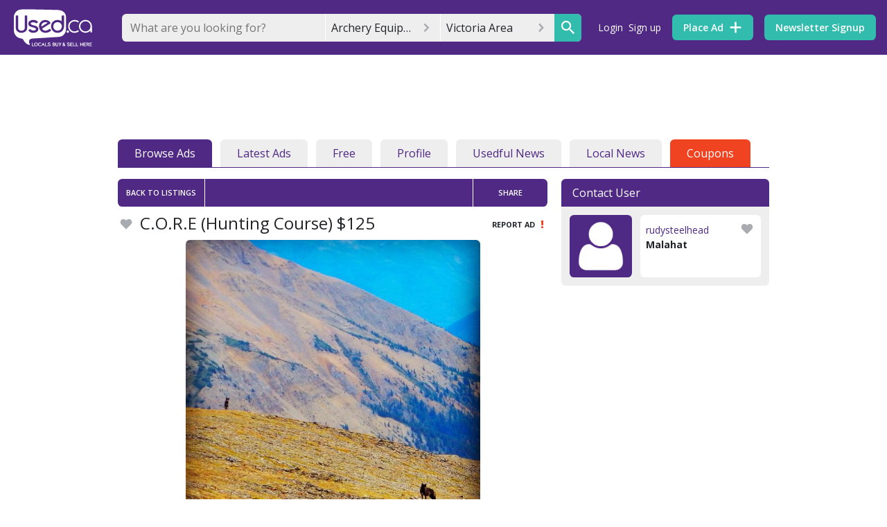

--- FILE ---
content_type: text/html; charset=utf-8
request_url: https://www.google.com/recaptcha/api2/anchor?ar=1&k=6Ler9S0UAAAAAIw3MN35DQW4PvkT4Q1wKsLGSVzp&co=aHR0cHM6Ly93d3cudXNlZHZpY3RvcmlhLmNvbTo0NDM.&hl=en&v=PoyoqOPhxBO7pBk68S4YbpHZ&size=invisible&badge=bottomright&anchor-ms=20000&execute-ms=30000&cb=w2hm1iq0x0fk
body_size: 49534
content:
<!DOCTYPE HTML><html dir="ltr" lang="en"><head><meta http-equiv="Content-Type" content="text/html; charset=UTF-8">
<meta http-equiv="X-UA-Compatible" content="IE=edge">
<title>reCAPTCHA</title>
<style type="text/css">
/* cyrillic-ext */
@font-face {
  font-family: 'Roboto';
  font-style: normal;
  font-weight: 400;
  font-stretch: 100%;
  src: url(//fonts.gstatic.com/s/roboto/v48/KFO7CnqEu92Fr1ME7kSn66aGLdTylUAMa3GUBHMdazTgWw.woff2) format('woff2');
  unicode-range: U+0460-052F, U+1C80-1C8A, U+20B4, U+2DE0-2DFF, U+A640-A69F, U+FE2E-FE2F;
}
/* cyrillic */
@font-face {
  font-family: 'Roboto';
  font-style: normal;
  font-weight: 400;
  font-stretch: 100%;
  src: url(//fonts.gstatic.com/s/roboto/v48/KFO7CnqEu92Fr1ME7kSn66aGLdTylUAMa3iUBHMdazTgWw.woff2) format('woff2');
  unicode-range: U+0301, U+0400-045F, U+0490-0491, U+04B0-04B1, U+2116;
}
/* greek-ext */
@font-face {
  font-family: 'Roboto';
  font-style: normal;
  font-weight: 400;
  font-stretch: 100%;
  src: url(//fonts.gstatic.com/s/roboto/v48/KFO7CnqEu92Fr1ME7kSn66aGLdTylUAMa3CUBHMdazTgWw.woff2) format('woff2');
  unicode-range: U+1F00-1FFF;
}
/* greek */
@font-face {
  font-family: 'Roboto';
  font-style: normal;
  font-weight: 400;
  font-stretch: 100%;
  src: url(//fonts.gstatic.com/s/roboto/v48/KFO7CnqEu92Fr1ME7kSn66aGLdTylUAMa3-UBHMdazTgWw.woff2) format('woff2');
  unicode-range: U+0370-0377, U+037A-037F, U+0384-038A, U+038C, U+038E-03A1, U+03A3-03FF;
}
/* math */
@font-face {
  font-family: 'Roboto';
  font-style: normal;
  font-weight: 400;
  font-stretch: 100%;
  src: url(//fonts.gstatic.com/s/roboto/v48/KFO7CnqEu92Fr1ME7kSn66aGLdTylUAMawCUBHMdazTgWw.woff2) format('woff2');
  unicode-range: U+0302-0303, U+0305, U+0307-0308, U+0310, U+0312, U+0315, U+031A, U+0326-0327, U+032C, U+032F-0330, U+0332-0333, U+0338, U+033A, U+0346, U+034D, U+0391-03A1, U+03A3-03A9, U+03B1-03C9, U+03D1, U+03D5-03D6, U+03F0-03F1, U+03F4-03F5, U+2016-2017, U+2034-2038, U+203C, U+2040, U+2043, U+2047, U+2050, U+2057, U+205F, U+2070-2071, U+2074-208E, U+2090-209C, U+20D0-20DC, U+20E1, U+20E5-20EF, U+2100-2112, U+2114-2115, U+2117-2121, U+2123-214F, U+2190, U+2192, U+2194-21AE, U+21B0-21E5, U+21F1-21F2, U+21F4-2211, U+2213-2214, U+2216-22FF, U+2308-230B, U+2310, U+2319, U+231C-2321, U+2336-237A, U+237C, U+2395, U+239B-23B7, U+23D0, U+23DC-23E1, U+2474-2475, U+25AF, U+25B3, U+25B7, U+25BD, U+25C1, U+25CA, U+25CC, U+25FB, U+266D-266F, U+27C0-27FF, U+2900-2AFF, U+2B0E-2B11, U+2B30-2B4C, U+2BFE, U+3030, U+FF5B, U+FF5D, U+1D400-1D7FF, U+1EE00-1EEFF;
}
/* symbols */
@font-face {
  font-family: 'Roboto';
  font-style: normal;
  font-weight: 400;
  font-stretch: 100%;
  src: url(//fonts.gstatic.com/s/roboto/v48/KFO7CnqEu92Fr1ME7kSn66aGLdTylUAMaxKUBHMdazTgWw.woff2) format('woff2');
  unicode-range: U+0001-000C, U+000E-001F, U+007F-009F, U+20DD-20E0, U+20E2-20E4, U+2150-218F, U+2190, U+2192, U+2194-2199, U+21AF, U+21E6-21F0, U+21F3, U+2218-2219, U+2299, U+22C4-22C6, U+2300-243F, U+2440-244A, U+2460-24FF, U+25A0-27BF, U+2800-28FF, U+2921-2922, U+2981, U+29BF, U+29EB, U+2B00-2BFF, U+4DC0-4DFF, U+FFF9-FFFB, U+10140-1018E, U+10190-1019C, U+101A0, U+101D0-101FD, U+102E0-102FB, U+10E60-10E7E, U+1D2C0-1D2D3, U+1D2E0-1D37F, U+1F000-1F0FF, U+1F100-1F1AD, U+1F1E6-1F1FF, U+1F30D-1F30F, U+1F315, U+1F31C, U+1F31E, U+1F320-1F32C, U+1F336, U+1F378, U+1F37D, U+1F382, U+1F393-1F39F, U+1F3A7-1F3A8, U+1F3AC-1F3AF, U+1F3C2, U+1F3C4-1F3C6, U+1F3CA-1F3CE, U+1F3D4-1F3E0, U+1F3ED, U+1F3F1-1F3F3, U+1F3F5-1F3F7, U+1F408, U+1F415, U+1F41F, U+1F426, U+1F43F, U+1F441-1F442, U+1F444, U+1F446-1F449, U+1F44C-1F44E, U+1F453, U+1F46A, U+1F47D, U+1F4A3, U+1F4B0, U+1F4B3, U+1F4B9, U+1F4BB, U+1F4BF, U+1F4C8-1F4CB, U+1F4D6, U+1F4DA, U+1F4DF, U+1F4E3-1F4E6, U+1F4EA-1F4ED, U+1F4F7, U+1F4F9-1F4FB, U+1F4FD-1F4FE, U+1F503, U+1F507-1F50B, U+1F50D, U+1F512-1F513, U+1F53E-1F54A, U+1F54F-1F5FA, U+1F610, U+1F650-1F67F, U+1F687, U+1F68D, U+1F691, U+1F694, U+1F698, U+1F6AD, U+1F6B2, U+1F6B9-1F6BA, U+1F6BC, U+1F6C6-1F6CF, U+1F6D3-1F6D7, U+1F6E0-1F6EA, U+1F6F0-1F6F3, U+1F6F7-1F6FC, U+1F700-1F7FF, U+1F800-1F80B, U+1F810-1F847, U+1F850-1F859, U+1F860-1F887, U+1F890-1F8AD, U+1F8B0-1F8BB, U+1F8C0-1F8C1, U+1F900-1F90B, U+1F93B, U+1F946, U+1F984, U+1F996, U+1F9E9, U+1FA00-1FA6F, U+1FA70-1FA7C, U+1FA80-1FA89, U+1FA8F-1FAC6, U+1FACE-1FADC, U+1FADF-1FAE9, U+1FAF0-1FAF8, U+1FB00-1FBFF;
}
/* vietnamese */
@font-face {
  font-family: 'Roboto';
  font-style: normal;
  font-weight: 400;
  font-stretch: 100%;
  src: url(//fonts.gstatic.com/s/roboto/v48/KFO7CnqEu92Fr1ME7kSn66aGLdTylUAMa3OUBHMdazTgWw.woff2) format('woff2');
  unicode-range: U+0102-0103, U+0110-0111, U+0128-0129, U+0168-0169, U+01A0-01A1, U+01AF-01B0, U+0300-0301, U+0303-0304, U+0308-0309, U+0323, U+0329, U+1EA0-1EF9, U+20AB;
}
/* latin-ext */
@font-face {
  font-family: 'Roboto';
  font-style: normal;
  font-weight: 400;
  font-stretch: 100%;
  src: url(//fonts.gstatic.com/s/roboto/v48/KFO7CnqEu92Fr1ME7kSn66aGLdTylUAMa3KUBHMdazTgWw.woff2) format('woff2');
  unicode-range: U+0100-02BA, U+02BD-02C5, U+02C7-02CC, U+02CE-02D7, U+02DD-02FF, U+0304, U+0308, U+0329, U+1D00-1DBF, U+1E00-1E9F, U+1EF2-1EFF, U+2020, U+20A0-20AB, U+20AD-20C0, U+2113, U+2C60-2C7F, U+A720-A7FF;
}
/* latin */
@font-face {
  font-family: 'Roboto';
  font-style: normal;
  font-weight: 400;
  font-stretch: 100%;
  src: url(//fonts.gstatic.com/s/roboto/v48/KFO7CnqEu92Fr1ME7kSn66aGLdTylUAMa3yUBHMdazQ.woff2) format('woff2');
  unicode-range: U+0000-00FF, U+0131, U+0152-0153, U+02BB-02BC, U+02C6, U+02DA, U+02DC, U+0304, U+0308, U+0329, U+2000-206F, U+20AC, U+2122, U+2191, U+2193, U+2212, U+2215, U+FEFF, U+FFFD;
}
/* cyrillic-ext */
@font-face {
  font-family: 'Roboto';
  font-style: normal;
  font-weight: 500;
  font-stretch: 100%;
  src: url(//fonts.gstatic.com/s/roboto/v48/KFO7CnqEu92Fr1ME7kSn66aGLdTylUAMa3GUBHMdazTgWw.woff2) format('woff2');
  unicode-range: U+0460-052F, U+1C80-1C8A, U+20B4, U+2DE0-2DFF, U+A640-A69F, U+FE2E-FE2F;
}
/* cyrillic */
@font-face {
  font-family: 'Roboto';
  font-style: normal;
  font-weight: 500;
  font-stretch: 100%;
  src: url(//fonts.gstatic.com/s/roboto/v48/KFO7CnqEu92Fr1ME7kSn66aGLdTylUAMa3iUBHMdazTgWw.woff2) format('woff2');
  unicode-range: U+0301, U+0400-045F, U+0490-0491, U+04B0-04B1, U+2116;
}
/* greek-ext */
@font-face {
  font-family: 'Roboto';
  font-style: normal;
  font-weight: 500;
  font-stretch: 100%;
  src: url(//fonts.gstatic.com/s/roboto/v48/KFO7CnqEu92Fr1ME7kSn66aGLdTylUAMa3CUBHMdazTgWw.woff2) format('woff2');
  unicode-range: U+1F00-1FFF;
}
/* greek */
@font-face {
  font-family: 'Roboto';
  font-style: normal;
  font-weight: 500;
  font-stretch: 100%;
  src: url(//fonts.gstatic.com/s/roboto/v48/KFO7CnqEu92Fr1ME7kSn66aGLdTylUAMa3-UBHMdazTgWw.woff2) format('woff2');
  unicode-range: U+0370-0377, U+037A-037F, U+0384-038A, U+038C, U+038E-03A1, U+03A3-03FF;
}
/* math */
@font-face {
  font-family: 'Roboto';
  font-style: normal;
  font-weight: 500;
  font-stretch: 100%;
  src: url(//fonts.gstatic.com/s/roboto/v48/KFO7CnqEu92Fr1ME7kSn66aGLdTylUAMawCUBHMdazTgWw.woff2) format('woff2');
  unicode-range: U+0302-0303, U+0305, U+0307-0308, U+0310, U+0312, U+0315, U+031A, U+0326-0327, U+032C, U+032F-0330, U+0332-0333, U+0338, U+033A, U+0346, U+034D, U+0391-03A1, U+03A3-03A9, U+03B1-03C9, U+03D1, U+03D5-03D6, U+03F0-03F1, U+03F4-03F5, U+2016-2017, U+2034-2038, U+203C, U+2040, U+2043, U+2047, U+2050, U+2057, U+205F, U+2070-2071, U+2074-208E, U+2090-209C, U+20D0-20DC, U+20E1, U+20E5-20EF, U+2100-2112, U+2114-2115, U+2117-2121, U+2123-214F, U+2190, U+2192, U+2194-21AE, U+21B0-21E5, U+21F1-21F2, U+21F4-2211, U+2213-2214, U+2216-22FF, U+2308-230B, U+2310, U+2319, U+231C-2321, U+2336-237A, U+237C, U+2395, U+239B-23B7, U+23D0, U+23DC-23E1, U+2474-2475, U+25AF, U+25B3, U+25B7, U+25BD, U+25C1, U+25CA, U+25CC, U+25FB, U+266D-266F, U+27C0-27FF, U+2900-2AFF, U+2B0E-2B11, U+2B30-2B4C, U+2BFE, U+3030, U+FF5B, U+FF5D, U+1D400-1D7FF, U+1EE00-1EEFF;
}
/* symbols */
@font-face {
  font-family: 'Roboto';
  font-style: normal;
  font-weight: 500;
  font-stretch: 100%;
  src: url(//fonts.gstatic.com/s/roboto/v48/KFO7CnqEu92Fr1ME7kSn66aGLdTylUAMaxKUBHMdazTgWw.woff2) format('woff2');
  unicode-range: U+0001-000C, U+000E-001F, U+007F-009F, U+20DD-20E0, U+20E2-20E4, U+2150-218F, U+2190, U+2192, U+2194-2199, U+21AF, U+21E6-21F0, U+21F3, U+2218-2219, U+2299, U+22C4-22C6, U+2300-243F, U+2440-244A, U+2460-24FF, U+25A0-27BF, U+2800-28FF, U+2921-2922, U+2981, U+29BF, U+29EB, U+2B00-2BFF, U+4DC0-4DFF, U+FFF9-FFFB, U+10140-1018E, U+10190-1019C, U+101A0, U+101D0-101FD, U+102E0-102FB, U+10E60-10E7E, U+1D2C0-1D2D3, U+1D2E0-1D37F, U+1F000-1F0FF, U+1F100-1F1AD, U+1F1E6-1F1FF, U+1F30D-1F30F, U+1F315, U+1F31C, U+1F31E, U+1F320-1F32C, U+1F336, U+1F378, U+1F37D, U+1F382, U+1F393-1F39F, U+1F3A7-1F3A8, U+1F3AC-1F3AF, U+1F3C2, U+1F3C4-1F3C6, U+1F3CA-1F3CE, U+1F3D4-1F3E0, U+1F3ED, U+1F3F1-1F3F3, U+1F3F5-1F3F7, U+1F408, U+1F415, U+1F41F, U+1F426, U+1F43F, U+1F441-1F442, U+1F444, U+1F446-1F449, U+1F44C-1F44E, U+1F453, U+1F46A, U+1F47D, U+1F4A3, U+1F4B0, U+1F4B3, U+1F4B9, U+1F4BB, U+1F4BF, U+1F4C8-1F4CB, U+1F4D6, U+1F4DA, U+1F4DF, U+1F4E3-1F4E6, U+1F4EA-1F4ED, U+1F4F7, U+1F4F9-1F4FB, U+1F4FD-1F4FE, U+1F503, U+1F507-1F50B, U+1F50D, U+1F512-1F513, U+1F53E-1F54A, U+1F54F-1F5FA, U+1F610, U+1F650-1F67F, U+1F687, U+1F68D, U+1F691, U+1F694, U+1F698, U+1F6AD, U+1F6B2, U+1F6B9-1F6BA, U+1F6BC, U+1F6C6-1F6CF, U+1F6D3-1F6D7, U+1F6E0-1F6EA, U+1F6F0-1F6F3, U+1F6F7-1F6FC, U+1F700-1F7FF, U+1F800-1F80B, U+1F810-1F847, U+1F850-1F859, U+1F860-1F887, U+1F890-1F8AD, U+1F8B0-1F8BB, U+1F8C0-1F8C1, U+1F900-1F90B, U+1F93B, U+1F946, U+1F984, U+1F996, U+1F9E9, U+1FA00-1FA6F, U+1FA70-1FA7C, U+1FA80-1FA89, U+1FA8F-1FAC6, U+1FACE-1FADC, U+1FADF-1FAE9, U+1FAF0-1FAF8, U+1FB00-1FBFF;
}
/* vietnamese */
@font-face {
  font-family: 'Roboto';
  font-style: normal;
  font-weight: 500;
  font-stretch: 100%;
  src: url(//fonts.gstatic.com/s/roboto/v48/KFO7CnqEu92Fr1ME7kSn66aGLdTylUAMa3OUBHMdazTgWw.woff2) format('woff2');
  unicode-range: U+0102-0103, U+0110-0111, U+0128-0129, U+0168-0169, U+01A0-01A1, U+01AF-01B0, U+0300-0301, U+0303-0304, U+0308-0309, U+0323, U+0329, U+1EA0-1EF9, U+20AB;
}
/* latin-ext */
@font-face {
  font-family: 'Roboto';
  font-style: normal;
  font-weight: 500;
  font-stretch: 100%;
  src: url(//fonts.gstatic.com/s/roboto/v48/KFO7CnqEu92Fr1ME7kSn66aGLdTylUAMa3KUBHMdazTgWw.woff2) format('woff2');
  unicode-range: U+0100-02BA, U+02BD-02C5, U+02C7-02CC, U+02CE-02D7, U+02DD-02FF, U+0304, U+0308, U+0329, U+1D00-1DBF, U+1E00-1E9F, U+1EF2-1EFF, U+2020, U+20A0-20AB, U+20AD-20C0, U+2113, U+2C60-2C7F, U+A720-A7FF;
}
/* latin */
@font-face {
  font-family: 'Roboto';
  font-style: normal;
  font-weight: 500;
  font-stretch: 100%;
  src: url(//fonts.gstatic.com/s/roboto/v48/KFO7CnqEu92Fr1ME7kSn66aGLdTylUAMa3yUBHMdazQ.woff2) format('woff2');
  unicode-range: U+0000-00FF, U+0131, U+0152-0153, U+02BB-02BC, U+02C6, U+02DA, U+02DC, U+0304, U+0308, U+0329, U+2000-206F, U+20AC, U+2122, U+2191, U+2193, U+2212, U+2215, U+FEFF, U+FFFD;
}
/* cyrillic-ext */
@font-face {
  font-family: 'Roboto';
  font-style: normal;
  font-weight: 900;
  font-stretch: 100%;
  src: url(//fonts.gstatic.com/s/roboto/v48/KFO7CnqEu92Fr1ME7kSn66aGLdTylUAMa3GUBHMdazTgWw.woff2) format('woff2');
  unicode-range: U+0460-052F, U+1C80-1C8A, U+20B4, U+2DE0-2DFF, U+A640-A69F, U+FE2E-FE2F;
}
/* cyrillic */
@font-face {
  font-family: 'Roboto';
  font-style: normal;
  font-weight: 900;
  font-stretch: 100%;
  src: url(//fonts.gstatic.com/s/roboto/v48/KFO7CnqEu92Fr1ME7kSn66aGLdTylUAMa3iUBHMdazTgWw.woff2) format('woff2');
  unicode-range: U+0301, U+0400-045F, U+0490-0491, U+04B0-04B1, U+2116;
}
/* greek-ext */
@font-face {
  font-family: 'Roboto';
  font-style: normal;
  font-weight: 900;
  font-stretch: 100%;
  src: url(//fonts.gstatic.com/s/roboto/v48/KFO7CnqEu92Fr1ME7kSn66aGLdTylUAMa3CUBHMdazTgWw.woff2) format('woff2');
  unicode-range: U+1F00-1FFF;
}
/* greek */
@font-face {
  font-family: 'Roboto';
  font-style: normal;
  font-weight: 900;
  font-stretch: 100%;
  src: url(//fonts.gstatic.com/s/roboto/v48/KFO7CnqEu92Fr1ME7kSn66aGLdTylUAMa3-UBHMdazTgWw.woff2) format('woff2');
  unicode-range: U+0370-0377, U+037A-037F, U+0384-038A, U+038C, U+038E-03A1, U+03A3-03FF;
}
/* math */
@font-face {
  font-family: 'Roboto';
  font-style: normal;
  font-weight: 900;
  font-stretch: 100%;
  src: url(//fonts.gstatic.com/s/roboto/v48/KFO7CnqEu92Fr1ME7kSn66aGLdTylUAMawCUBHMdazTgWw.woff2) format('woff2');
  unicode-range: U+0302-0303, U+0305, U+0307-0308, U+0310, U+0312, U+0315, U+031A, U+0326-0327, U+032C, U+032F-0330, U+0332-0333, U+0338, U+033A, U+0346, U+034D, U+0391-03A1, U+03A3-03A9, U+03B1-03C9, U+03D1, U+03D5-03D6, U+03F0-03F1, U+03F4-03F5, U+2016-2017, U+2034-2038, U+203C, U+2040, U+2043, U+2047, U+2050, U+2057, U+205F, U+2070-2071, U+2074-208E, U+2090-209C, U+20D0-20DC, U+20E1, U+20E5-20EF, U+2100-2112, U+2114-2115, U+2117-2121, U+2123-214F, U+2190, U+2192, U+2194-21AE, U+21B0-21E5, U+21F1-21F2, U+21F4-2211, U+2213-2214, U+2216-22FF, U+2308-230B, U+2310, U+2319, U+231C-2321, U+2336-237A, U+237C, U+2395, U+239B-23B7, U+23D0, U+23DC-23E1, U+2474-2475, U+25AF, U+25B3, U+25B7, U+25BD, U+25C1, U+25CA, U+25CC, U+25FB, U+266D-266F, U+27C0-27FF, U+2900-2AFF, U+2B0E-2B11, U+2B30-2B4C, U+2BFE, U+3030, U+FF5B, U+FF5D, U+1D400-1D7FF, U+1EE00-1EEFF;
}
/* symbols */
@font-face {
  font-family: 'Roboto';
  font-style: normal;
  font-weight: 900;
  font-stretch: 100%;
  src: url(//fonts.gstatic.com/s/roboto/v48/KFO7CnqEu92Fr1ME7kSn66aGLdTylUAMaxKUBHMdazTgWw.woff2) format('woff2');
  unicode-range: U+0001-000C, U+000E-001F, U+007F-009F, U+20DD-20E0, U+20E2-20E4, U+2150-218F, U+2190, U+2192, U+2194-2199, U+21AF, U+21E6-21F0, U+21F3, U+2218-2219, U+2299, U+22C4-22C6, U+2300-243F, U+2440-244A, U+2460-24FF, U+25A0-27BF, U+2800-28FF, U+2921-2922, U+2981, U+29BF, U+29EB, U+2B00-2BFF, U+4DC0-4DFF, U+FFF9-FFFB, U+10140-1018E, U+10190-1019C, U+101A0, U+101D0-101FD, U+102E0-102FB, U+10E60-10E7E, U+1D2C0-1D2D3, U+1D2E0-1D37F, U+1F000-1F0FF, U+1F100-1F1AD, U+1F1E6-1F1FF, U+1F30D-1F30F, U+1F315, U+1F31C, U+1F31E, U+1F320-1F32C, U+1F336, U+1F378, U+1F37D, U+1F382, U+1F393-1F39F, U+1F3A7-1F3A8, U+1F3AC-1F3AF, U+1F3C2, U+1F3C4-1F3C6, U+1F3CA-1F3CE, U+1F3D4-1F3E0, U+1F3ED, U+1F3F1-1F3F3, U+1F3F5-1F3F7, U+1F408, U+1F415, U+1F41F, U+1F426, U+1F43F, U+1F441-1F442, U+1F444, U+1F446-1F449, U+1F44C-1F44E, U+1F453, U+1F46A, U+1F47D, U+1F4A3, U+1F4B0, U+1F4B3, U+1F4B9, U+1F4BB, U+1F4BF, U+1F4C8-1F4CB, U+1F4D6, U+1F4DA, U+1F4DF, U+1F4E3-1F4E6, U+1F4EA-1F4ED, U+1F4F7, U+1F4F9-1F4FB, U+1F4FD-1F4FE, U+1F503, U+1F507-1F50B, U+1F50D, U+1F512-1F513, U+1F53E-1F54A, U+1F54F-1F5FA, U+1F610, U+1F650-1F67F, U+1F687, U+1F68D, U+1F691, U+1F694, U+1F698, U+1F6AD, U+1F6B2, U+1F6B9-1F6BA, U+1F6BC, U+1F6C6-1F6CF, U+1F6D3-1F6D7, U+1F6E0-1F6EA, U+1F6F0-1F6F3, U+1F6F7-1F6FC, U+1F700-1F7FF, U+1F800-1F80B, U+1F810-1F847, U+1F850-1F859, U+1F860-1F887, U+1F890-1F8AD, U+1F8B0-1F8BB, U+1F8C0-1F8C1, U+1F900-1F90B, U+1F93B, U+1F946, U+1F984, U+1F996, U+1F9E9, U+1FA00-1FA6F, U+1FA70-1FA7C, U+1FA80-1FA89, U+1FA8F-1FAC6, U+1FACE-1FADC, U+1FADF-1FAE9, U+1FAF0-1FAF8, U+1FB00-1FBFF;
}
/* vietnamese */
@font-face {
  font-family: 'Roboto';
  font-style: normal;
  font-weight: 900;
  font-stretch: 100%;
  src: url(//fonts.gstatic.com/s/roboto/v48/KFO7CnqEu92Fr1ME7kSn66aGLdTylUAMa3OUBHMdazTgWw.woff2) format('woff2');
  unicode-range: U+0102-0103, U+0110-0111, U+0128-0129, U+0168-0169, U+01A0-01A1, U+01AF-01B0, U+0300-0301, U+0303-0304, U+0308-0309, U+0323, U+0329, U+1EA0-1EF9, U+20AB;
}
/* latin-ext */
@font-face {
  font-family: 'Roboto';
  font-style: normal;
  font-weight: 900;
  font-stretch: 100%;
  src: url(//fonts.gstatic.com/s/roboto/v48/KFO7CnqEu92Fr1ME7kSn66aGLdTylUAMa3KUBHMdazTgWw.woff2) format('woff2');
  unicode-range: U+0100-02BA, U+02BD-02C5, U+02C7-02CC, U+02CE-02D7, U+02DD-02FF, U+0304, U+0308, U+0329, U+1D00-1DBF, U+1E00-1E9F, U+1EF2-1EFF, U+2020, U+20A0-20AB, U+20AD-20C0, U+2113, U+2C60-2C7F, U+A720-A7FF;
}
/* latin */
@font-face {
  font-family: 'Roboto';
  font-style: normal;
  font-weight: 900;
  font-stretch: 100%;
  src: url(//fonts.gstatic.com/s/roboto/v48/KFO7CnqEu92Fr1ME7kSn66aGLdTylUAMa3yUBHMdazQ.woff2) format('woff2');
  unicode-range: U+0000-00FF, U+0131, U+0152-0153, U+02BB-02BC, U+02C6, U+02DA, U+02DC, U+0304, U+0308, U+0329, U+2000-206F, U+20AC, U+2122, U+2191, U+2193, U+2212, U+2215, U+FEFF, U+FFFD;
}

</style>
<link rel="stylesheet" type="text/css" href="https://www.gstatic.com/recaptcha/releases/PoyoqOPhxBO7pBk68S4YbpHZ/styles__ltr.css">
<script nonce="25Yd7dc3nTKxsQygsc545A" type="text/javascript">window['__recaptcha_api'] = 'https://www.google.com/recaptcha/api2/';</script>
<script type="text/javascript" src="https://www.gstatic.com/recaptcha/releases/PoyoqOPhxBO7pBk68S4YbpHZ/recaptcha__en.js" nonce="25Yd7dc3nTKxsQygsc545A">
      
    </script></head>
<body><div id="rc-anchor-alert" class="rc-anchor-alert"></div>
<input type="hidden" id="recaptcha-token" value="[base64]">
<script type="text/javascript" nonce="25Yd7dc3nTKxsQygsc545A">
      recaptcha.anchor.Main.init("[\x22ainput\x22,[\x22bgdata\x22,\x22\x22,\[base64]/[base64]/[base64]/[base64]/cjw8ejpyPj4+eil9Y2F0Y2gobCl7dGhyb3cgbDt9fSxIPWZ1bmN0aW9uKHcsdCx6KXtpZih3PT0xOTR8fHc9PTIwOCl0LnZbd10/dC52W3ddLmNvbmNhdCh6KTp0LnZbd109b2Yoeix0KTtlbHNle2lmKHQuYkImJnchPTMxNylyZXR1cm47dz09NjZ8fHc9PTEyMnx8dz09NDcwfHx3PT00NHx8dz09NDE2fHx3PT0zOTd8fHc9PTQyMXx8dz09Njh8fHc9PTcwfHx3PT0xODQ/[base64]/[base64]/[base64]/bmV3IGRbVl0oSlswXSk6cD09Mj9uZXcgZFtWXShKWzBdLEpbMV0pOnA9PTM/bmV3IGRbVl0oSlswXSxKWzFdLEpbMl0pOnA9PTQ/[base64]/[base64]/[base64]/[base64]\x22,\[base64]\x22,\x22w6Ziw44Cw6rDsTbCiDw7wokpXiDDscK+HzTDoMKlDg3Cr8OEbcKkSRzDvcKUw6HCjW8DM8O0w4PCmx85w7pxwrjDgDcRw5o8RAlofcOFwqlDw5A3w50rA3xRw78+wr5SVGgRF8O0w6TDvHBew4ljfQgcXE/DvMKjw4h+e8OTFsOPMcORBsK8wrHChws9w4nCkcK2DsKDw6F8CsOjXyNCEENywrR0wrJjAMO7J3jDpRwFCcO1wq/DmcKpw6I/Dw/DicOvQ2pnN8KowoTCoMK3w4rDi8O8wpXDscOkw7vChV5lRcKpwpkJUTwFw53Djh7DrcOow63DosOrd8OwwrzCvMK1woHCjQ5Cwqk3f8OvwqlmwqJJw5jDrMOxHlvCkVrCoSpIwpQtAcORwpvDqsKUY8Orw6zCkMKAw75tADXDgMKMwoXCqMOdXGHDuFN4wqLDviMGw6/Cln/Cs3NHcGltQMOeBXN6VGzDiX7Cv8OAwr7ClcOWOmXCi0HCsikiXw7CpsOMw7lnw4FBwr5Gwr5qYCvCoGbDnsOUScONKcKKayApwqbCimkHw77CumrCrsO9dcO4bTfCjsOBwr7Dm8KMw4oBw7HCpsOSwrHCk2J/wrhUN2rDg8Kbw7DCr8KQfSMYNwEmwqkpQ8KnwpNMEsOpwqrDocOzwrzDmMKjw6pJw67DtsO0w7Rxwrtnwo7CkwAybcK/[base64]/CicO0ZsKIw75sacOHwpNmw4ZkwrfCmMOXwrcSeATDrcOqFHsWwpnCrgdRAcOTHg/[base64]/wrPDscOKwqg1w7g3w6ojwq7DpcKdX8OgHMOxwr5owqnCg1LCg8ORLGZtQMOQL8KgXllES23Cu8OuQsKsw5oAYMK1wo1bwrZtwopuY8KhworClcOHwoMlB8KgOcOafhLDrsKNwrTCgcK3wpfCmHx7FsKzwoTCvlkmw4/CvMOOFcOzw7rDnsOAfkZ/w6DDnhYnwp7CosKIYXkMWcOWcz3CvcONwo/DuhxyCsK4N2XDt8OgeywdQMOFeXJXw4LCj10jw6ByEnHDncKcwrnDvsOew5XDgcOPWcO7w6zCjsK1YsOfw6XDncOcwrfDoHsYNsOBwrjDicO9w7EUOQIrRcO9w6bDvDtfw6Rlw47DrxV2wrnDmVvCi8KTw4/[base64]/DjVHDn0sRNA4AETrCnsOcwr8MGsOdwoVZwrJXwqMld8K1w4XDjMOqPgwtfsOWwrIbwo/CiyZAI8K0HmDCgsOZLcKvfsOTw7FPw5YSccOVO8OmPsOKw4HClsK0w4nChMOICxzCpMOVwrYuw6zDjlFwwpt8wpnDsjc4wr/Cn2JBwqbDu8K7JyoPPMKXw4RFGXHDgXvDssKJwps9wr/[base64]/CoMKxFgbCigQvFcKmJsKeDS0Bw5IGNsOpFMKUYsOGwqdewoZ/asOGw6I/CDBzwodzRsKCwpZow49Jw5jCh21EJsKbwqIuw4I1w6HCgsOKwqDCs8OcVsK0ajA9w6tOQ8O2wo7CvCLCtsKDwqbCqcKBNgnDpzTChMKgGcO2elZEC2gWw4DDpMOIw70ewrw+w7ZNw5h/[base64]/CiEY6SsKtwpzCo8OAwpNVw6oSwoktecOzDcKeScKFw5IhXMOEw4UZCyPDhsKkesKRw7bChsOeIcKkGg/ClHJbw4Jidz7ClxMkA8KKwq3CvGXDsCwhJMOJeTvCmTbCm8K3Y8OYwqXChXE3FcK0PsKdwo5Twp/[base64]/DuQbDgWdawoRjKMONV8K3woRHUsKBMn9Dw5jCkMKlb8KmwqrDoFJyJcKkw5TCpcObWBHDmMO6BMOew7rDssKTJ8OfCsOxwonDi3kdw6BDwq/Dgl5vaMKzcS9Sw4rCvAnCt8OpasKIc8Ohwo/CjcOOfMKowr7CnsOQwo9KW1YswpjCs8Ktw7kXRcOiXMOhwp8HesKtwqZbw6rCpcO3RMOow7fDpMO5U2/DjxLDu8KAw4PCjsKIaxFQLMOXHMOLw7Yiw44QA01+IDp0worCpX7Cl8KMJgfDqW/[base64]/Dg8OiwpxwCkLCsCHCuCXCnsO3Py/CkiLCk8K/w5lmwo/DicKydMKywocdPSRUwojDj8KHVARFP8OUWcORO1PCi8O0wpF+HsOSAjMQw57Cs8O8U8O/w7zCgWTCg1R1YQweI2PDssOQwqHCim0me8OJJ8OYw47DlsOxIsKrw5NnFsKSwqwRw54WwrzCssKDGcKPwqHDj8KrAMOCw5DDncOTw57DmFTDkwdBw7RWBcKCwoHCuMKtPMKmwoPDh8OiJiQSw4rDnsO5NcKhWsKgwpIRFMO/MMKNwopLa8KTBzhbwqXDl8OnTgkrFMKqworDvQ5xVDzCp8OSGMONcm4uRCzDocKJHiFiMEQ9IMOjREHDoMOxUcKTEMOgwrrCoMOiTDLDqGx/w6nDtsORwp3CocOwSwPDm3TDscOiw4EsYhvDl8ODw7DCpMKJG8KPw5sjDV/CoGISCT7Dr8O5OwTDjXPDlD96wrVFWyDCr08rw4DCqw4swqjDgcKhw5rCizHDv8KPw5QYw4PDv8OTw7cXw5dnwrvDgw7CucODPEoKTMKNExc+K8OVwp3Dj8OZw5PChsKGw7rChcK+D2PDt8Odw5TDjcOwPG0Aw5ZlBgt/OsKFEMKbQsOrwpF5w7xDNRMVw43DqVxVw4gHw7HCrww1wpPChsK6wqfCvX1iaAcheQrCicKRByoiw5t0DMOmw5VMCMOJN8OEw5jDuzjDssOqw6TCrTJBwofDqSLCg8K7Y8Kbw7rChA84w7htAcOdw4RLARXCtEpfa8OHwpTDqsOKw43CjQJSwownOA3DjQ/Cs2bDusOMZwkdw6XDiMO0w43DjcK3wrfDlsOHLxzDv8KNw7LDklYuwqfCl13DgMOwZ8K/[base64]/[base64]/CjnLCm1kfKlVvw5DCicORBWrDgcOAw49JwonDhsOfw5XDiMKxw4bCpcOYw7bClcKpS8O6VcKZwqrCkGdCw7jCsjsQW8KOKiUeTsOKw7sLw4low6/Dm8OhC2hAwosXbsOVwpJcw5/Cl3HCpVLCk3gywqnCqVJRw6lfKA3CkU/DvsOwI8OZHDY3dsOMQMO9bhDDsErCmMOUcyrCqMKYwr3ChTpUfMOKasOFw5YBQcOuw7DCrC8Rw4HCvcOAOmDDjhzCosORw6bDkB3ClHYjSsK2EyDDlCDCu8OVw5tbR8KtRSAVYMKIw4bCnw/[base64]/DtyHDnMOZQ8K4IE/Dv8OewqFhXH7DsBTDrMOXQgtsw51Lw5YKw4tSw57DpsOWYsOywrDDusKoDU8EwrkawqIrYcOEWkFtwo0LwrvCu8KWJlpDLsOKwqvCkMOJwrPCiAMnGsOMJsKARiQJV2bCgFUWw6rDi8OMwrjCh8K/[base64]/[base64]/[base64]/[base64]/DhxkkwpfCoyJiwr/ComUrw7Akw7h3w5Muwr3CiMOBDcKgwrELfFZLw4PDgmDCj8KJVyRFwrDDojQUPMKAKgsVNjseOMO4wqzDgsK3IMKkwr3DnELDtR7CnHU1w5HCnH/DswHDnsKNTnoCw7bDhzjDmn/CrcKwbBoPVMKNw4JWK07DssKtw6vCi8KIaMOWwp4xQ10/[base64]/Dv1/DjxnCgMOuwogPw4p0w4LCqklUwqFhwpfCn1PCg8Khw7zDtsOuTMOywo4nKjdwwrjCv8Ogw50rw7zCtsKIAwjDnRLDoWLDmMOiZ8Ovw6NHw5hQwrZYw7klw6hIw77DtcKhW8OCwr/DusOmV8KqQcKJC8K4MsKkw4bCmV5Jw5MWwoR9wqTCiEzCvGbCkxLCm0vDtivCrAwqRUo0wpzCgTHDkMKuDyw+Fw3Dt8K9TRjDqAPDtjvCl8Kzw4jDmMK/LjTDijQowoM7w75TwoY+wrtVacKUCltcUVzDoMKGw4Z5w4QGVsOJw65lwqbDtjHCu8KhccKNw4HCs8KsNMO/woXDocOLQsOxMcK4wozDkMOZwoYzw5kUw5rDt3M0wovDmTrDtcKxwpB9w6PCoMOWc1/CrMK2FyfClzHCpcOVDg/CscKww4zDvANrwpNfw5BwCsKHNl9+ZiE6w7Zmwr3DrzYcTsOXTcKldcOpwrvCg8OXBh/[base64]/[base64]/Duwhmwp3DoAdfSl89woonwofDoMOtw4sJw75bJcOwQnhcDS5dLFnCu8K1w7Y/wp0+w7jDssO6LMKmU8KXA2nCi1PDssO5Tw04V0BYw7gQPUjDlcKkccKawoHDhlLCm8KrwonDr8K+w4/DrQbDl8O3SXzDjMKQwqzDvcK/w7PDl8OQMwnDhF7ClsOLw4fCv8OOQ8OWw7TDu0UIABsWRsOEWmFFQsOaN8OyEEVLwpDCj8OCacKDcX46wrrDsBwKwqUyK8KowqLCh000wqcKAsKhw7bCicONwo/Cl8KdPMObYBxFUnTDtMOuwrkfwp0zE3h2w7fCt2XDgMKjwozCncOEwqvDmsODwr1WSsKjUwDCtRbDt8OZwoF5OsKgIm/[base64]/Dlm8DJBhUw65Ow5cIw4PDmyR4TzRIc2TCl8Kyw4VYVWUZMsONwo3Dvx/[base64]/wr9DIsKCEMKLa29ww6HCvQrDtcK7w4fCp3bDoVrDhzETYA4tZxcTV8K+w6Rvwp9CNB0Bw6PCuAZBw6rCj1tqwoBfKUnChWo2w7/ClMKow5MdCXXCunrDrcOHN8KuwqrDjk41MMKewpfDrMKsIEwGw47CpcOYcMKWwqXDtR7Ck3EyRcO7wojDqMOgJcKBwoxUw4dMAnTCrMKsBhxkBkDCjFvDsMKSw6vCnMO/w4LCnsO1ZsK5w7bDuV7DoRXDgyg2w7PDrsOzWsKxJ8KoMXsHwoUbwqIOXB/DrEpFwp3CoHTCgFxQwrDDuzDDn1xUw5zDqlkQw5IIw6PDqgPCsyUCw53Cm2p0NX5sX1/Dhjk8SsOnXEPCtMOhR8KOwodCDMKvwqTCrcOawrrChkrCkCkJPT4ncXYmw4PDnDtYTgPCumxDwqzCucOUw5NAG8OJwqzDsmAPDsKhHivCsWDCmkE4wqjCm8K7EylJw5vDkBfClcO7BsK7w5E/[base64]/DjzJ9w7fCkS9SVkFKw7pNK8OzH8Kbw63Cvz3Cm2bCtcKNUMK3FAFyfxwVw7nDrMKVw7DCk0xARCrDqBk+U8OxegUoIRHDlWTDq3sMwrUmwoByRMK/wpM2wpY8wqs9RcOpXn8TCw/[base64]/Ct2BNwoE2w7RmOMKDYhElXcKQaWnDpiEmwoMvwqbCu8OvVcK/KMOYwrp5w63CtcK0YsKmS8KLTcK9a0MqwprCkcKjKxnCt07Do8KJfFkCcgRAOQXCjsOTM8OBwolMA8KRw7hqIWfCsh/CpVPCq17Cs8KxYjHDk8KZFMKjw5J5TsOxOU7Dq8KkLHwiYMKqGSJAw5BofsKwey3DssOWwrnCgBFFe8KVGTdjwrhRw5/Dl8OFFMKKdcO5w4N2wrnDoMKaw5XDu1A9L8OOwrhiwpHDr1omw6HDmzLCuMKjwq8/wp3DtSzDtR1Dw55yacKPw5zCp3XDvsKcwq7Dj8Olw70yG8OgwoRiMMO/VsKLRMKow7rDsDFgwr8LbU0jUH8+TizDrcK8LwbDn8OzasOwwqPCvBzDicKWex87WMOWahMsZ8OWGQ7DkjknPcOlw57CrMKpHG/DtXnDkMODwoPCn8KLesKrw4TChlzCvcK7w49NwrMPLyXDrj9Gwr1WwrNiM1pswpDDgMKxC8OuR03DvG02woPDs8Otw7fDjmZMw47DucKCYMKQXkRBdkTDg0McPsK1wr/DkBNvOn0jQ0fCuxfDhSQfwrpDAXDClAPDjzFwAcOkw73Cv2/Dv8OBW2xHw6V+IFxMw7zCkcOKw7E5w5klw6NAwqzDkR4OMn7CsEg8b8K0RMK7wp3DrWDClW/CnHkEasK1w75sV2HCvMOiwrDCvzTCr8Osw4HDu1dTO3vDgTLDl8O0wqV0w4vDsnowwqvCv2gWw4bDhVMGMMKUG8KnC8Kwwql/wqfDk8OqNHbDqRbCjTDCnx3DgkPDnFbCjQfCrcKgHcKNP8KqO8KBXgTCin9JwoDCk2ssC3UeMzHDjmPCsyzCmcKQSB9uwpFawo93w6/[base64]/KRfChCEmLMKBw7kRw47CiTJbwpnDoifDucO5wpDDrcOjw4LCv8K5wqhgRcKpCz/[base64]/DuRHCmsKjw4ALw53Dq2XDlhE/aWnDlArDnGYEaVvDqy3CkMK6wpnCpcKQw4UkZcOkVcOPw6HDlA7CvX7CqDTDhjLDinfDrMOzw5cnwq5mw7Y0ShHClMOlwrfDncO5w6PCpnPDq8Klw5V1YRAIwpAFw4U9T17CisOQw5l3w5laFUvDrcKheMOgcAcow7NdGXbDg8Kwwp3DjcKcT1/Cr1rCrsK2IcOfOMOxw4LCmMKVOkxQwqbCm8KbEsKWLTTDoSbCgsOvw7snCUbDrCDDscOZw6jDnGIhS8OXw70awroYwoMlOQNrB00ewprDuUQMEcOWw7NzwrtCw6vCo8OAw5/Dt3ghwqIbwqoiYVRzwp5Swoc6wp/DqBcXw4bCpMO+w4tPdcOQfMOvwo0QwqjCuhzDqMOPwq3Dj8KLwo8mbsOMw50FS8O6wqbDqMKLwodhf8KzwrF3wrzCuzfCvcK6wr9BRsKXeHZGwqnCq8KIOcKUYHJQesOQw7JEQsK/ZcKQw7YKMRwvYsOhOcKmwpBmNcKpVMOnw7Z7w6jDh1DDmMKfw5HCt1LDncODKXvCi8KSEcKaGsOew7LDqxtoJsKdworDm8KNP8O9wqAHw7/CnQ8+w6xIdcKgwqzCusO2TsO/SGXCg0sVaiBCECXDgTTChMKuf34YwqbDmFhvwr3DksKHw7TCvsODWE7CuzLDog7Dsk9ZOsOeCAshwqrDjMKfJsOzIE4RYcKYw78tw6DDi8KZTsKuM27DiBLCh8K2GcOuU8KBw6hNw47CjB0IfMK/w5RGwq9AwoBxw6Zyw4VMwrvCvMO0BEXDt0MjaQvCpQzCuUc/[base64]/[base64]/ClsOZw7Jmw5DCjcOFw4nDi8OASyzDt8OvKcKvasKCXnXDnh7Cr8OAw7fCncKowphIwpPDksOlw4vChMOXUkRgOcKlwqF5wpbCikJbaDvDuEwVUsOzw4fDsMO9w7M3WcKFFcOSdsK6wrjCmwVCDcOUw4nCtnPDjsOUaAoFwo/DlkkIM8OtWEDCncKxw6sNwpNXwrXCnh4cw4jCpMK0w5jDuEUxwqLDlsOyW1VCwrHClsKsfMKiwrhJUUZZw58MwrDCiEVAwpPDmSUbX2HDrCHCqHjDmMKTO8KvwrsUenvCuAHCtlzCjjnDjQYLwoBKwrFuw4TCjjjDtjLCucOiPlTCp13DjMKbF8KpAxx/[base64]/TMK7RxUDw64NwrTDjcO8wp1ZFsODwrRdaMOww5MWw6cQPT0Xw6DCkcKowpHCoMKnYsObwoYSwq/DisOAwqttwqBCwq3DsXZLMAHDksKCAsK8wppCYMOreMKNYBvDpMOiHV8AwrbDj8K0PMKMSnzDrB/CscOVZsK3BcOQW8OtwooOwq3DjE4sw584T8Ofw5fDusO8eiJjw47CmsOJWcK8U0ITwrdtdsOAwrg2IsKVN8OawpANw7jCjV0sfsK9OsK+aXXDjsOZBsOlw57ClVMaHmkZGloeKDUew5zDlR9PYMOqw7HDtcOLwpDDjsOwa8K/wrHDjcOLwoPDllc9KsOcU13ClsOZw5YUwr/[base64]/Cu8K4wrdKU2bDn8OfUXHCmSElw5twMTloCwdAwq/[base64]/NMOPw6zDi8K2dA7DvwfDgMK2wrIMRj1Ew4oOwpssw6zCuyjCrDY5fcKDRAJ7w7bCpBvCpsK0G8O4XMKqEsKaw5vDlMKyw64+TCxtw57Cs8Odw6XCicK0wrYPYsKTT8KFw7F9woXDjH/Cv8OAw5rCgFDDnlx3KTnDhsKSw5EtwpbDg0PCrMOEesKHScK7w6fDr8OTw5l7wprDoQLCtsKvw57CiWDCg8K6M8OjDcOMbxbCqMOebcKyPnVnwqxFw57DjVLDkcKEw6VOwqMrenN6w4HDo8O2w6/DsMOwwp/DjMOaw7M6wp14MMKtTsKPw53DrcK9wr/DtsKZwogrw5DDpzVMSUozeMOCwqY2wp/CjEzCpQLCusOCw43DsQjCj8OXwoBgw4TDhk/Dkz0Tw7V2HsK9esOFXEnCrsKKwqcLKcKpVQosQsKbwpVgw7vCt1/[base64]/Cp2XDncKoD1ZNw6HDrXRmwrdhBC3DsQA6wpDDry7DoUwiSnlMw67Cm0p0BMOawpkWwojDiRkLw6nCpyAtc8OdB8OMAsOaC8KAb1zDlXJyw73DiWfCnw12GMKKw7MYw4/DqMO3AMKPNmTDnMK3d8O+acO5w57DisKMbzJLVsOswonCk1nClmAuwo8rRsKewozCt8OyOyAFX8O3w43DnFE+esKBw6rCoV3DnMOCw75wfT9nwrzDlCDDtsOOw5IewqbDg8K6wonDvk52f0jCvMOMDcKEwpjDscKRwocRwonCm8OpGlzDpcKHejTCmMKVdQ/[base64]/NXDCtEjCmmzCqMOrQ8OuM8OcdsOaYzp3IH9owqxXO8OAw5XCvEVzw4wOw6PCh8KiQsK1woVyw5/Djk7CqxojVCLDrRPDtjVgw4E5w6NKdjjDncOWwofCpsKsw6U3w67DtcOww6xqwqcidsKjC8KnNsKySMONw6LCpsORw5rDh8KLflMzNwl1wrzDr8KyUn/Co3VPE8OQOsO/[base64]/CkcOSFU09w6lDZcKtwr/CksKWw6nCrMOpw7bDk8OzNsOzwr8vwoPCg2LDvsKrNMO8XsOjCiDDmnpOw6Yie8OCwq/CuURTwrxGRcK/Fj3DvsOrw5lVwpbCgmwMw7fCu19NwprDoSBVwqIMw75tBHzDlsOBGcOIw41/wq3CpsO/[base64]/DsMKeZ1rCnVPCmmoLw4fDrMKmw71vdcOnw5bCi3Eiw77CgMKkwrQlw7jCqEtFM8OlRwvDi8KtYMOSw7Aaw6UvA3nDucOZKznCkDxOwrY/ZcORwovDhTzCtcKNwpJxw63DkQdpwr1jw53CpAjDiEzCusKkw4PClAPDpsKLw5nCtsKHwq5Fw6zDjC9PVEBqwodTY8KCMsOkOsOJwqQmcgHCjiDDrB3Du8OWImvDusOnwoPDtjhFw6XCvcOORTDCmnpge8KiXh/DtHgeMn55EcK8EWMDGXvDkWfCtmzDv8KKwqDDrsOCVsKdMV/[base64]/w7PCm8KoScKvw4kIw70qXMO5EA/Ds8Oma8OrajLDk1ZkK1BZFFPDsEhFAjLDgcOSUnc+w4Jjw6MKGgwXEsOzw6jCuUPCh8Okbx/CpcO2dnQLwqZLwr9zdcK9bMOkwpUywoTCscK/woYBwroVwq40BDrDpnzCoMKSK05twqHCjzPCnsKuwpg6BsO0w6fCmVIqfMKaAVfChcOfUsKNw5skw7d/[base64]/CjcKiXg4iOSQdw6dkwp8ZwqDCo0XCqcK2wqEVLMKmwqXCrmPCthPDmsKkRSbDtSBDKxLDgcONSzh8fzvDnsKACy15FMOkw6RuRcOcw4rCgwbCiHZOw6Y4G29kw4VGByDDjVrCt3HDk8Oxw4rDgTQnf0bCtnEXw4/Cg8K2OHhIMF/[base64]/[base64]/C0URJybDpiTDocOvwqgZw6kBwqLDrn0bDCrCkww/PcKVJB0wB8KNFcKlw7rCvsOVw4jChnYqU8KOwpbDgcOiOg/CgQtRwrPDm8OVRMK4OVVkw5rDvBJhaiYWwqsKwosgbcOoUsKjRR/DsMKhI3bDl8OIW0DDrcOLDCJaGTEpXcKMwodQS3Zwwq9hChrCk1UuNnl/U3sIQgfDssOUwo3CmMOlfsOdX2vCpBHCi8K6Q8KRw47DuwguBT4Aw6PDr8OsWjLDncKfw4JiUMOKw7U9wpvCsQTCocO5YgpJEAAdb8KvG2QKw5vCrR3DiHnDn03CpsOiw5XDpltYSB8UwqDDiBFuwoV/w7IRGMO4XDDDk8KBecO1wrROMcKlw5rCnMKOfB7ClsKLwrN7w7/Cm8OUZSoNM8KYwqXDpcKRwrQVbX09CztPwp/CtsKJwoTDkcKYWMOWdMOEw57DpcOgS1FtwplJw59ee39Vw4fCphzDmDtPbcOZw6JQOQQUwqTDo8KHQ1/CqlhRQmB2VsKLP8KWw7rDmMK0w6IgLsKRwo/DiMOlw6kpckJyT8KLw6wyfMKOPjnCgXHDlAcJR8Oww67DgHApfjojwqnDmFw/[base64]/[base64]/w7bCpzF7wrIMNsKPw4pSwpRtwo7Cs8KEMcKow6NtwpUfGgrDrsO0woDCih0cwrXDg8KQOMOtwqUywq/[base64]/[base64]/McKowpDDhcOnw7LCicKiKgrDm1XDs8ORPMOfw6FFLlJ5XwPDnB8gw6/[base64]/wrAnbnvCtUMMUsKtUTLDs8OXNsONwrdVPcKIw7rDhTwYw4cLw6FCf8KPPCzCpcOEAcK6wrDDi8OWwoAUVmTCknHDgTQ3wr5cw77Cl8KIIVzDocOLMU7DksO3V8KgYQ/CuytDw4tlwp7CoQIuM8KSHiYswpcpccKMwrXDol7CkwbDmDnCgcORwrHDl8OCXcOxexwEw55pJURPcsKgU1XDu8OYA8KPw71CO3zDsmIjSUXCgsK8wqwDF8KgcSoKw6QAwqRRwrdOwqPDjG/CmcKVBSsSQsOyXMOoU8K0axFXwojCm24cw4t6ZC7Ck8O7wpkJWBp1w7wOwrvCoMKQf8KiMicXfV3Cn8OGacK/SsKeeFEgRkbDgcOhEsONwp7DlXLCiVdQJG3CrydOa2I0wpLCjgPDr0LDtmHCpMK/[base64]/DnsOKCShndkgnw7XCoRYgwqfCrMOww7nCpcO7NRnDuypZXXYrw63DlMK+cTRlwp/[base64]/DvcKSP8OZw5ouwqFZwqXDiSXCvsO5HMKPUEBRw7NxwpQiYUo2wplSw6nCmiUUw5J9ccOCw4zDjcOpw41YRcOLEghPwoN2UsKPw7XClAnDlFA9bAlswpIewp/DisKNw57Dr8K0w5rDn8KSesOpwqTDn10ENMKJTsKiw6Qow6XDu8OgUG3Dh8OPPCbCmsOkXMOuJCxxw5DCi0TDhA7Dk8Kfw5vDrMK6bF5lJcOKw4p7REBcwqjDsjc3QsKQw6nCksKHN2vCth9NSUzCnC3DsMKJwr/CtjjDlMKAw6jCqjHCjjzCsUYjW8OsFkgWJGnDtQlLd2EiwrXCj8OXE3tAZTnCoMOow50sRQo/W0PCmsOjwoPDjsKLw4bCtBTDksOIw4fCmXhcwoDCm8OGw5/CtMKCeiLDhsOewqJsw68bwrTDicO7w4NXwq1uPiVjDMKrNDHDtALCrMOTU8OeGcKcw7jDucOKAMOBw5JuBcOVBlHCrzgQw4snVMK7U8KqbUEGw6cQGsO0H3bDhcKqBhTDhsKuD8O8C3/CgkNSIynChRzCoXtGC8O0VE9Aw7fDrSbCoMOjw7Qiw79SwoHDmMKJw79cdDfDocOMwqTDvmrDi8K0IsKOw7fDkHTCjUfDjcOcw6TDszkRDMKnKCPDuRrDrMOSw7/CmBUeXUrCl2PDnMOKFMKSw4zDnSHCvlbChQdNw7LCj8KwWELCpzh+SU/Dh8KjeMKGEWnDjxTDuMKlZcKPNsOUw5DDsHBsw6LCrMKvHCkWw4/[base64]/JhQKwpY6Q8Klw7zCsi42w4/Ds1NQwrI2wrDCq8O8woTCncOxw7TDvBI1wqXCpTI0Dy/[base64]/w7HDuMK8Y8Kpw77DuR/ChcKoDsKpw7ITTMKAwp1nw5MiJsOcesOCElLCunPCiUPCm8KWTsOqwopgYsKqw6MWRsObCsOIHnnDvsOzXGPCpx/CssKHXwLDhTlqwoZZwpTDgMO6ZhvDocKMwphlw6DDhS7Dp2fDhcO5LSMEDsK/M8KtwrPCu8KqXcOsVgdpHXoVwqzCtTHCusOlwrbClcKhWcK/Oi/ClAVgwqPCusObwprDi8KvGDLDhlkowpbCpsKWw6QnRCPDgw4Ew4clwqDDsjg+OMODQA7DrMKYwohnKjZxd8KjwqEFw4zDlMOkwrclwpnDmCoww5ogN8O3acOxwpVSwrbDnsKDwp/DjU1CP1DDg1FpbsOxw7TDuUAfAsOKLMKYwrnCqXReFyXDhsK4ADjCmSEWKsOOw6nCnsKHc2PDiE/CvcK8EsOdAm7DvMOqLcOpwr3DuTxqwpDCvMKARsKqb8OjwqfCvjBzZBzDjDDCrhJzwrpdw5fCoMKIKMKkTcKnwqtXCX9zwq3CisKkw53Cv8Oiw7EBMwVmJcOLJ8OcwrJuaStXw7Z3w7HDtsOBw5YswrzDsAwkwrjCu0JRw6fDksONC1rDjMOzwpBjw4LDpz/CqGDDv8Kjw6NxwojCgkrDm8Ovw5glUcOUS1PDm8KOw4ZlIMKaZ8O4woBewrAHBMOdwpByw7IZKBjDtGcxwr9NJB7DmDIoIzjCh0vClm4Vwpxaw7DDnUlgS8O3W8OhAhnCvsOLwqHCjU5kwr/Dm8O1IcO2JcKcYWYUwqzDoMKBGcKlwrUqwqYlw6DDnD3CpRIabEAqQMOkw6UwCMONw67DlsKpw6kgFARIwrrDnDjChsKkH2pkB1TCjDrDlCAeYVQowqPDuGhYJMKCXMOvFRXCl8OLw5HDoQ/DrsOLDUjDp8KPwqJgwq8PYjpheynDqMOtFsOdd0JME8O8w4BOwpHDow/DsFk5w47Cq8OfH8OPFnTDjSVQw6UBwpDDgsKTD1/Cr1kkE8ODw7/CqcOAU8O3wrTCrmnDgE8TDsKXNSdsXMKeasKxwpEew5ccwpzCncKEw6PCmm5sw6/CnEtSEMOnwrgdAsKfJGYDUMOMw6TDjsOqw5fDpUrCtMKxwonDlXXDiXbDij7Dv8K1f0vDhBTCvwXDrTtPwpNqw4tGw67DkicjwrrCr2NSw7TDoUjCqEnChTnDqcKcw4Zrw7XDrMKRDR3Co3rDugdvJEPDjMKGwp7Cr8OlQcKrw40cwojDrzILw5XCuF9/YcKXw4vCpMO+HcKWwr5rwoLDjMOPV8Kewr/CgDvCnsKVHXtfBy1cw4XCpzXCncK1wrQtw4jDl8Knw6LCm8Orw4AvFX02woo1w6FWClRXcsK0AAvChjkMCcObwow0wrdlwoHCmlvCq8KaEgLDmcKdwrQ7w6MuDsKrwq/Ct18uVsKswp8YTkPCu1Vuw53Dj2DDl8KVD8OUL8KAOMKdw5sewp7DpsOLLsOSw5LCgsOnZyYEwr4Gw77Dj8KbbsKqwod/w4HChsKFwoV+Bm/[base64]/CtsKEan0eDTTDvzZ2BsOLPCDCtwImw6vDjMOTW8Olw5jDkW7CksKPwoV0wrFZGsKEw5rDucOlw6JCw6DDosKcwqLDvjTCuyHDqELCj8KKw7PDuhnCisO/wobDkMKOe0Mgw7F0w5xkaMO4Rw3DiMOwUC3CtcOiC13CsSDDisKJGsOcQlIowq7ClE9pwqs6wpRDwo3ClAbCh8KrMsK4wpoKYBdMIMKQG8O2EHbCiyN6w48xP1lPw7/[base64]/OcKeCxg3woHCm8KiwrJNw6bDocOrXUXCsmHCqGU9AMKKwqMDwo3CqgIiRjkpGz5/[base64]/EXvCicOdw7oEBcO+wol2ICg9w5PDncOZw7/[base64]/ChsOaZMKsdxzDmMO1O1fDtVV1eXzDgsOGw71qS8KowoMxw6Ywwrosw7HCucKHV8OUwr0cw5YaX8KvDMKlw6fDvMKLKWZIw7jCqWgTXGZTasKqTxF0wrXDonfCgidlE8K/esK3NjDCskXDiMKGw57Cg8Ojw5N6LEXCnB55woZ9SRALHsKST2lVJV7CuCJhTG9ZSX5tBkcFLg/DsiwQH8KPwr9Mw7bCk8OpCcKtw6ZHwrt3YUjDjcOEwqdIRgfCnAtBwqPDg8K5V8OuwoB9O8KZwrTDs8Kxw6TCgC3Dh8Kkw6hvMxrCncKMN8KDBcKTPhJrAQNKMjTCvcKHw5LCqAnDocKQwrltQcOVwpFDNcKQUcOcA8OMIFPDgwnDlMKpGE/DosKyWmYaUMOmCjBeQcOUT3zDucK3w6tNw5vCjMKIw6YqwqISw5LDgVXDojvCm8KUFsOxEAHCssOPEGPDqsOsGMOpw6tiw5h8UjMAw6QIZB/CjcKTwonDu01Lw7F6TsKfYMO1N8Kew4wwKnFbw4XDocK0WcKww5vCp8O2S21qPMKGw6XDpcOIw6nCgsKXTF3DjcOfwqzCplXDsHTDiCUgDDrDnMOzwqY/LMKDwqZWKcOFacOMw40dE13CpTvDiWTDiW7CiMOrJzbCgTc3w5zDhgzCkcOvXW4Sw57CksOlw4IXwrJFCkIoawFMc8Kiw4sdwqoewq/DhHJZw74Awqh8woYyw5DCksK/XMKcOVAeLsKRwrRpbcOsw4/DkcKiw4t8K8Kdw5JUBQFDTcO7N17Dt8Kyw7Nzwp5BwoHDpcOxD8OdTHXDjMK+woYmP8K/fB4ARcKYWA5TJGNcK8KAQnLCtijCqz8oMw/[base64]/Cv8OeaQJEw5PDkjUPw5bClQXDsMKywoFKF8KhwpMbHMOSNE/DpjRkwppCw5kewqjDiBbDsMKyAH/CmzHDiy7CnDTDhmpJwrI3fWzCo27ChGoUeMKEw4zCq8KkFR3CuWhiw4HCisOCwpNZbnrDmMO3GcKIGMO8w7BVHhjDqsK0YlrCucKbHQgcacONw6PDmTDDisKWwo7CgT/CokcZw4/Ds8OOV8KFw5HCpcOxw7PCnxjDlAAeYsOFSF7Dk0LDh0JaNsOCcGwbwq5PST1NAcKGwqnCncK1IsK/w7PDkgcqw7E7wrzDlhDDssOGwp9nwoLDoh7DrxPDkQNcRMO/BVzCsT3ClR/DrcOxwqINw7/CmsOEFi7DoB1ow6xCWcK5QkvDqREuQzrDr8O3AGFCw6Mzw45EwoQTwodETsKrFsOgwp4Yw5okE8OyesOxwqhIw4/Dn3cCwpoIworDscKCw5LCqE5dw6rCr8OMGcK8w5jDusO1w4YRFz83KcKIVMOLNVA9w44fUMOzwqPCtTZwLRvChMK4woJQGMKcfmTDhcKWPkZNw7Zbw5/DjhvDjAsTERTCjsO9MMObwr5bT1V+OkQCOcKsw6t7FcOVFcKpWDJiw5LCkcKAwo4kJXzCvD/CkMKrZxlhHcKSGxfDnHDCjThnag45w6/CssKawpnCgHbDn8Oqwo4jFcKxw77DiGPCm8KQZMKxw48BEMKOwoDDonjDlDfCuMKUwrbCuDXDrcKYQ8OLw7TCiXdrOsKawrA8XMOeBWxIZcKawqkbwp5jw4vDrVc8w4fDgmxNRWkFF8OyJSgeS3jDoVYPSjt9ZxkAP2bDky7DiRHDnADCn8KWDjXDkgvDvGp9w6/[base64]/DlcOqeR5ECMKWw6ZEPXA+w5w3wr/DpG8SdcOIw7Euw7dqasOqYcKUwo3DmsKLQ2fCpQzCl1jDvcOECsKrw5s/[base64]/CvcKMw6PDu8KDw4vCgsOhw7djw7rDuQXDri0Qwp/Dq3LCm8OiJFwccijCo0bCqFlRHk1pwp/Ck8KFwqHCqcKfDMO+KgIGw6Aow7Qfw7zDncKsw71tSsOmNmhmPsO5w50gwq8AbB96w5MDT8KRw7AiwqPDvMKCwrIowprDgsOvasOSBMKdacKfw7PDrMO4wr4/[base64]/[base64]/Cn8K9bsOcbwwawpwTf8KNcCTCvXYvRsOiK8KFXcKQRsOYw6XCqcOnwrLDlcO5OsOXcsKXw5XCi2Vhwq/DpxPCtMKXc2TDn0w/[base64]/w7Qxw5J0w4LCiy/[base64]/DolDCjU7CjSrCrDXDvcK+AMOYwo4KwovDqljDl8KSwrRuwqvDmsKNU15qA8OXKsK2wpgAwrcaw5ghLkDDjQXDjcOLXxvCkcKkYkhqw4JPacOzw4wXw4shUBcPwpfDgTXCpDbDpsOVBcOvMmbDmhVfdcKFw77DuMO+wqrCihdJOBzDiWDClcKiw7/DniHCoRPCjcKYShbDsHfDj3zDmSLDkmLDmMKGwqw6TcKmO13CjGh7JBbCnMOSw60Mw6s1e8OHw5J+wpzCmMKBwpI8wrfDjsKgw63CuGDCgQ4swqfDqHPCswEFfVpwayoFwpA/[base64]/ChiLDmBo/SsK9Q0t9SAE+FMO3fVV3Z8OQMcOnXkzClcKH\x22],null,[\x22conf\x22,null,\x226Ler9S0UAAAAAIw3MN35DQW4PvkT4Q1wKsLGSVzp\x22,0,null,null,null,0,[21,125,63,73,95,87,41,43,42,83,102,105,109,121],[1017145,797],0,null,null,null,null,0,null,0,null,700,1,null,0,\[base64]/76lBhnEnQkZnOKMAhk\\u003d\x22,0,0,null,null,1,null,0,1,null,null,null,0],\x22https://www.usedvictoria.com:443\x22,null,[3,1,1],null,null,null,0,3600,[\x22https://www.google.com/intl/en/policies/privacy/\x22,\x22https://www.google.com/intl/en/policies/terms/\x22],\x22MqjSXpDx1G8FdzKKrnNw0KYKxEHKTQ5GEjCTznbcZLo\\u003d\x22,0,0,null,1,1768735568589,0,0,[179,77,57,137],null,[5,171,68],\x22RC-io4QiaDLk21peQ\x22,null,null,null,null,null,\x220dAFcWeA6KjBdRFkzgLr6bgufkeSeDxHuTdDwU6raibUQ6UYmrUuJSUEV2Ol5D9VkLStbrXGlPPeZs0g9qLOFuSMUnTxJhsmLYRg\x22,1768818368600]");
    </script></body></html>

--- FILE ---
content_type: text/html; charset=utf-8
request_url: https://www.google.com/recaptcha/api2/aframe
body_size: -247
content:
<!DOCTYPE HTML><html><head><meta http-equiv="content-type" content="text/html; charset=UTF-8"></head><body><script nonce="0gCAy9PYnF1xRK6CGptTEQ">/** Anti-fraud and anti-abuse applications only. See google.com/recaptcha */ try{var clients={'sodar':'https://pagead2.googlesyndication.com/pagead/sodar?'};window.addEventListener("message",function(a){try{if(a.source===window.parent){var b=JSON.parse(a.data);var c=clients[b['id']];if(c){var d=document.createElement('img');d.src=c+b['params']+'&rc='+(localStorage.getItem("rc::a")?sessionStorage.getItem("rc::b"):"");window.document.body.appendChild(d);sessionStorage.setItem("rc::e",parseInt(sessionStorage.getItem("rc::e")||0)+1);localStorage.setItem("rc::h",'1768731970470');}}}catch(b){}});window.parent.postMessage("_grecaptcha_ready", "*");}catch(b){}</script></body></html>

--- FILE ---
content_type: application/javascript; charset=utf-8
request_url: https://fundingchoicesmessages.google.com/f/AGSKWxW_CETLpvftBAwDwOyb_S0w5V6JzPGDAg6PPeCU8JRIzyC3z9s1PZC8fPTVJvRXNV6oGgcU5I19sMuXeYjfICbSZPDlfIFheQfLvywnD02vWqchfUh_j2L8iiYrsCnuoSZydJImf5a2NbkkGl8XuITYb9LyWAvHpVWlO6qAmFCZ-KP4WjHnoqroyb72/_/postprocad..lazyload-ad-.pl/ads//AdS/RAD./ads/ads.
body_size: -1292
content:
window['53b4b4c1-7f4c-404a-bae6-96aa5d31ee8d'] = true;